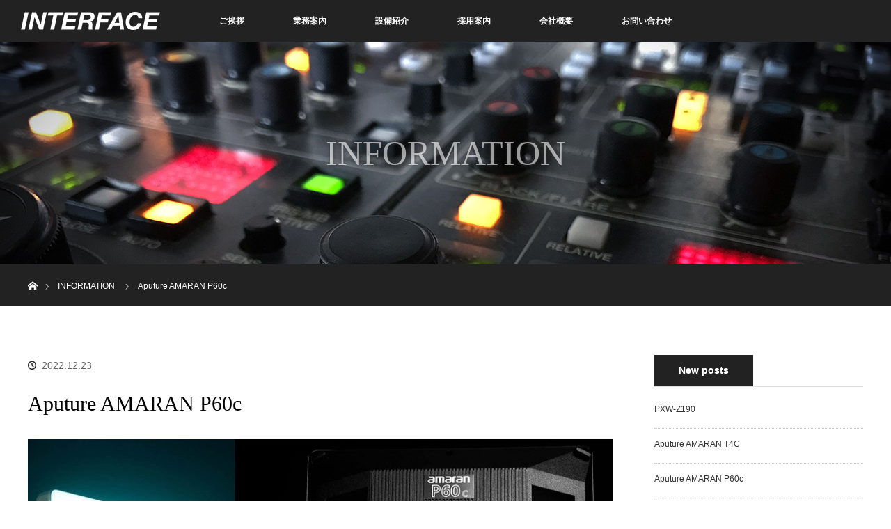

--- FILE ---
content_type: text/html; charset=UTF-8
request_url: https://www.infa.tv/2022/12/23/aputure-amaran-p60c/
body_size: 24990
content:
<!DOCTYPE html>
<html class="pc" lang="ja">
<head>
<meta charset="UTF-8">
<!--[if IE]><meta http-equiv="X-UA-Compatible" content="IE=edge"><![endif]-->
<meta name="viewport" content="width=device-width">
<title>Aputure AMARAN P60c | 株式会社 インターフェィス</title>
<link rel="icon" href="https://www.infa.tv/wp-content/themes/orion_tcd037/img/favicon.ico">
<meta name="description" content="Aputure amaran P60c導入しました...">
<link rel="pingback" href="https://www.infa.tv/xmlrpc.php">
	<!-- Global site tag (gtag.js) - Google Analytics -->
<script async src="https://www.googletagmanager.com/gtag/js?id=UA-64730264-24"></script>
<script>
  window.dataLayer = window.dataLayer || [];
  function gtag(){dataLayer.push(arguments);}
  gtag('js', new Date());

  gtag('config', 'UA-64730264-24');
</script>
<!-- Google tag (gtag.js) -->
<script async src="https://www.googletagmanager.com/gtag/js?id=G-7KEXREZ5RX"></script>
<script>
  window.dataLayer = window.dataLayer || [];
  function gtag(){dataLayer.push(arguments);}
  gtag('js', new Date());
  
  gtag('config', 'G-7KEXREZ5RX');
</script><link rel='dns-prefetch' href='//s.w.org' />
<link rel="alternate" type="application/rss+xml" title="株式会社 インターフェィス &raquo; フィード" href="https://www.infa.tv/feed/" />
<link rel="alternate" type="application/rss+xml" title="株式会社 インターフェィス &raquo; コメントフィード" href="https://www.infa.tv/comments/feed/" />
		<script type="text/javascript">
			window._wpemojiSettings = {"baseUrl":"https:\/\/s.w.org\/images\/core\/emoji\/12.0.0-1\/72x72\/","ext":".png","svgUrl":"https:\/\/s.w.org\/images\/core\/emoji\/12.0.0-1\/svg\/","svgExt":".svg","source":{"concatemoji":"https:\/\/www.infa.tv\/wp-includes\/js\/wp-emoji-release.min.js?ver=5.3"}};
			!function(e,a,t){var r,n,o,i,p=a.createElement("canvas"),s=p.getContext&&p.getContext("2d");function c(e,t){var a=String.fromCharCode;s.clearRect(0,0,p.width,p.height),s.fillText(a.apply(this,e),0,0);var r=p.toDataURL();return s.clearRect(0,0,p.width,p.height),s.fillText(a.apply(this,t),0,0),r===p.toDataURL()}function l(e){if(!s||!s.fillText)return!1;switch(s.textBaseline="top",s.font="600 32px Arial",e){case"flag":return!c([127987,65039,8205,9895,65039],[127987,65039,8203,9895,65039])&&(!c([55356,56826,55356,56819],[55356,56826,8203,55356,56819])&&!c([55356,57332,56128,56423,56128,56418,56128,56421,56128,56430,56128,56423,56128,56447],[55356,57332,8203,56128,56423,8203,56128,56418,8203,56128,56421,8203,56128,56430,8203,56128,56423,8203,56128,56447]));case"emoji":return!c([55357,56424,55356,57342,8205,55358,56605,8205,55357,56424,55356,57340],[55357,56424,55356,57342,8203,55358,56605,8203,55357,56424,55356,57340])}return!1}function d(e){var t=a.createElement("script");t.src=e,t.defer=t.type="text/javascript",a.getElementsByTagName("head")[0].appendChild(t)}for(i=Array("flag","emoji"),t.supports={everything:!0,everythingExceptFlag:!0},o=0;o<i.length;o++)t.supports[i[o]]=l(i[o]),t.supports.everything=t.supports.everything&&t.supports[i[o]],"flag"!==i[o]&&(t.supports.everythingExceptFlag=t.supports.everythingExceptFlag&&t.supports[i[o]]);t.supports.everythingExceptFlag=t.supports.everythingExceptFlag&&!t.supports.flag,t.DOMReady=!1,t.readyCallback=function(){t.DOMReady=!0},t.supports.everything||(n=function(){t.readyCallback()},a.addEventListener?(a.addEventListener("DOMContentLoaded",n,!1),e.addEventListener("load",n,!1)):(e.attachEvent("onload",n),a.attachEvent("onreadystatechange",function(){"complete"===a.readyState&&t.readyCallback()})),(r=t.source||{}).concatemoji?d(r.concatemoji):r.wpemoji&&r.twemoji&&(d(r.twemoji),d(r.wpemoji)))}(window,document,window._wpemojiSettings);
		</script>
		<style type="text/css">
img.wp-smiley,
img.emoji {
	display: inline !important;
	border: none !important;
	box-shadow: none !important;
	height: 1em !important;
	width: 1em !important;
	margin: 0 .07em !important;
	vertical-align: -0.1em !important;
	background: none !important;
	padding: 0 !important;
}
</style>
	<link rel='stylesheet' id='style-css'  href='https://www.infa.tv/wp-content/themes/orion_tcd037/style.css?ver=3.2' type='text/css' media='all' />
<link rel='stylesheet' id='wp-block-library-css'  href='https://www.infa.tv/wp-includes/css/dist/block-library/style.min.css?ver=5.3' type='text/css' media='all' />
<link rel='stylesheet' id='contact-form-7-css'  href='https://www.infa.tv/wp-content/plugins/contact-form-7/includes/css/styles.css?ver=5.1.6' type='text/css' media='all' />
<script type='text/javascript' src='https://www.infa.tv/wp-includes/js/jquery/jquery.js?ver=1.12.4-wp'></script>
<script type='text/javascript' src='https://www.infa.tv/wp-includes/js/jquery/jquery-migrate.min.js?ver=1.4.1'></script>
<link rel='https://api.w.org/' href='https://www.infa.tv/wp-json/' />
<link rel="canonical" href="https://www.infa.tv/2022/12/23/aputure-amaran-p60c/" />
<link rel='shortlink' href='https://www.infa.tv/?p=309' />
<link rel="alternate" type="application/json+oembed" href="https://www.infa.tv/wp-json/oembed/1.0/embed?url=https%3A%2F%2Fwww.infa.tv%2F2022%2F12%2F23%2Faputure-amaran-p60c%2F" />
<link rel="alternate" type="text/xml+oembed" href="https://www.infa.tv/wp-json/oembed/1.0/embed?url=https%3A%2F%2Fwww.infa.tv%2F2022%2F12%2F23%2Faputure-amaran-p60c%2F&#038;format=xml" />

<script src="https://www.infa.tv/wp-content/themes/orion_tcd037/js/jquery.easing.1.3.js?ver=3.2"></script>
<script src="https://www.infa.tv/wp-content/themes/orion_tcd037/js/jscript.js?ver=3.2"></script>


<link rel="stylesheet" media="screen and (max-width:970px)" href="https://www.infa.tv/wp-content/themes/orion_tcd037/footer-bar/footer-bar.css?ver=3.2">
<script src="https://www.infa.tv/wp-content/themes/orion_tcd037/js/comment.js?ver=3.2"></script>

<link rel="stylesheet" media="screen and (max-width:970px)" href="https://www.infa.tv/wp-content/themes/orion_tcd037/responsive.css?ver=3.2">

<style type="text/css">
body, input, textarea { font-family: Verdana, "ヒラギノ角ゴ ProN W3", "Hiragino Kaku Gothic ProN", "メイリオ", Meiryo, sans-serif; }
.rich_font { font-family: "Times New Roman" , "游明朝" , "Yu Mincho" , "游明朝体" , "YuMincho" , "ヒラギノ明朝 Pro W3" , "Hiragino Mincho Pro" , "HiraMinProN-W3" , "HGS明朝E" , "ＭＳ Ｐ明朝" , "MS PMincho" , serif; font-weight:400; }

body { font-size:15px; }

.pc #header .logo { font-size:21px; }
.mobile #header .logo { font-size:18px; }
#header_logo_index .logo { font-size:40px; }
#footer_logo_index .logo { font-size:40px; }
#header_logo_index .desc { font-size:12px; }
#footer_logo .desc { font-size:12px; }
.pc #index_content1 .index_content_header .headline { font-size:40px; }
.pc #index_content1 .index_content_header .desc { font-size:15px; }
.pc #index_content2 .index_content_header .headline { font-size:40px; }
.pc #index_content2 .index_content_header .desc { font-size:15px; }
.pc #index_dis .index_content_header .headline { font-size:40px; }
.pc #index_dis .index_content_header .desc { font-size:15px; }

.pc #index_dis .index_content_header3 .headline { font-size:40px; }
.pc #index_dis .index_content_header3 .desc { font-size:15px; }

#post_title { font-size:30px; }
.post_content { font-size:15px; }

.pc #header, #bread_crumb, .pc #global_menu ul ul a, #index_dis_slider .link, #previous_next_post .label, #related_post .headline span, #comment_headline span, .side_headline span, .widget_search #search-btn input, .widget_search #searchsubmit, .side_widget.google_search #searchsubmit, .page_navi span.current, .mobile #global_menu li a, a.menu_button:hover, a.menu_button.active
 { background-color:#222222; }

.footer_menu li.no_link a { color:#222222; }

.post_content a{ color:#2D8696; }
a:hover, #comment_header ul li a:hover, .pc #global_menu > ul > li.active > a, .pc #global_menu li.current-menu-item > a, .pc #global_menu > ul > li > a:hover, #header_logo .logo a:hover, #bread_crumb li.home a:hover:before, #bread_crumb li a:hover
 { color:#2D8696; }

#global_menu ul ul a:hover, #return_top a:hover, .next_page_link a:hover, .page_navi a:hover, .collapse_category_list li a:hover .count, .index_box_list .link:hover, .index_content_header2 .link a:hover, #index_blog_list li .category a:hover, .slick-arrow:hover, #index_dis_slider .link:hover, #header_logo_index .link:hover,
 #previous_next_page a:hover, .page_navi p.back a:hover, #post_meta_top .category a:hover, .collapse_category_list li a:hover .count, .mobile #global_menu li a:hover,
   #wp-calendar td a:hover, #wp-calendar #prev a:hover, #wp-calendar #next a:hover, .widget_search #search-btn input:hover, .widget_search #searchsubmit:hover, .side_widget.google_search #searchsubmit:hover,
    #submit_comment:hover, #comment_header ul li a:hover, #comment_header ul li.comment_switch_active a, #comment_header #comment_closed p, #post_pagination a:hover, #post_pagination p, a.menu_button:hover, .mobile .footer_menu a:hover, .mobile #footer_menu_bottom li a:hover, .post_content .bt_orion:hover
     { background-color:#2D8696; }

#comment_textarea textarea:focus, #guest_info input:focus, #comment_header ul li a:hover, #comment_header ul li.comment_switch_active a, #comment_header #comment_closed p
 { border-color:#2D8696; }

#comment_header ul li.comment_switch_active a:after, #comment_header #comment_closed p:after
 { border-color:#2D8696 transparent transparent transparent; }

.collapse_category_list li a:before
 { border-color: transparent transparent transparent #2D8696; }






</style>


<script type="text/javascript">
jQuery(document).ready(function($) {

  $("a").bind("focus",function(){if(this.blur)this.blur();});
  $("a.target_blank").attr("target","_blank");

  $('#return_top a, #header_logo_index a').click(function() {
    var myHref= $(this).attr("href");
          var myPos = $(myHref).offset().top;
        $("html,body").animate({scrollTop : myPos}, 1000, 'easeOutExpo');
    return false;
  });

  $(window).load(function() {
   $('#header_image .title').delay(1000).fadeIn(3000);
  });


});
</script>


<style type="text/css"></style></head>
<body id="body" class="post-template-default single single-post postid-309 single-format-standard">


 <div id="top">

  <div id="header">
   <div id="header_inner">
    <div id="header_logo">
     <div id="logo_image">
 <h1 class="logo">
  <a href="https://www.infa.tv/" title="株式会社 インターフェィス" data-label="株式会社 インターフェィス"><img src="https://www.infa.tv/wp-content/uploads/2019/12/logo2.png?1769130400" alt="株式会社 インターフェィス" title="株式会社 インターフェィス" /></a>
 </h1>
</div>
    </div>
        <a href="#" class="menu_button"><span>menu</span></a>
    <div id="global_menu">
     <ul id="menu-%e3%82%b0%e3%83%ad%e3%83%bc%e3%83%90%e3%83%ab%e3%83%a1%e3%83%8b%e3%83%a5%e3%83%bc" class="menu"><li id="menu-item-35" class="menu-item menu-item-type-post_type menu-item-object-page menu-item-35"><a href="https://www.infa.tv/message/">ご挨拶</a></li>
<li id="menu-item-36" class="menu-item menu-item-type-post_type menu-item-object-page menu-item-36"><a href="https://www.infa.tv/works/">業務案内</a></li>
<li id="menu-item-37" class="menu-item menu-item-type-post_type menu-item-object-page menu-item-has-children menu-item-37"><a href="https://www.infa.tv/facility/">設備紹介</a>
<ul class="sub-menu">
	<li id="menu-item-49" class="menu-item menu-item-type-post_type menu-item-object-page menu-item-49"><a href="https://www.infa.tv/facility/relaycar/">中継車のご紹介</a></li>
	<li id="menu-item-48" class="menu-item menu-item-type-post_type menu-item-object-page menu-item-48"><a href="https://www.infa.tv/facility/location/">ロケ機材のご紹介</a></li>
	<li id="menu-item-47" class="menu-item menu-item-type-post_type menu-item-object-page menu-item-47"><a href="https://www.infa.tv/facility/specialmachine/">特機のご紹介</a></li>
</ul>
</li>
<li id="menu-item-38" class="menu-item menu-item-type-post_type menu-item-object-page menu-item-38"><a href="https://www.infa.tv/recruit/">採用案内</a></li>
<li id="menu-item-39" class="menu-item menu-item-type-post_type menu-item-object-page menu-item-39"><a href="https://www.infa.tv/outline/">会社概要</a></li>
<li id="menu-item-40" class="menu-item menu-item-type-post_type menu-item-object-page menu-item-40"><a href="https://www.infa.tv/contact/">お問い合わせ</a></li>
</ul>    </div>
       </div><!-- END #header_inner -->
  </div><!-- END #header -->

  
 </div><!-- END #top -->

 <div id="main_contents" class="clearfix">

<div id="header_image">
 <div class="image"><img src="https://www.infa.tv/wp-content/uploads/2019/12/title_.jpg" title="" alt="" /></div>
 <div class="caption" style="text-shadow:0px 0px 4px #333333; color:#FFFFFF; ">
  <p class="title rich_font" style="font-size:50px;">INFORMATION</p>
 </div>
</div>

<div id="bread_crumb">

<ul class="clearfix">
 <li itemscope="itemscope" itemtype="http://data-vocabulary.org/Breadcrumb" class="home"><a itemprop="url" href="https://www.infa.tv/"><span itemprop="title" >ホーム</span></a></li>

 <li itemscope="itemscope" itemtype="http://data-vocabulary.org/Breadcrumb">
   <a itemprop="url" href="https://www.infa.tv/category/information/"><span itemprop="title">INFORMATION</span></a>
     </li>
 <li class="last">Aputure AMARAN P60c</li>

</ul>
</div>

<div id="main_col" class="clearfix">

<div id="left_col">

 
 <div id="article">

  <ul id="post_meta_top" class="clearfix">
      <li class="date"><time class="entry-date updated" datetime="2022-12-23T15:42:33+09:00">2022.12.23</time></li>  </ul>

  <h2 id="post_title" class="rich_font">Aputure AMARAN P60c</h2>

  
      <div id="post_image">
   <img width="840" height="580" src="https://www.infa.tv/wp-content/uploads/2022/12/8c34c2b5-e932-4800-ae19-39edb904351a.__CR00970600_PT0_SX970_V1___-840x580.jpg" class="attachment-size5 size-size5 wp-post-image" alt="" />  </div>
    

  <div class="post_content clearfix">
   <p>Aputure amaran P60c導入しました</p>
     </div>

  
  
    <div id="previous_next_post" class="clearfix">
   <div class='prev_post'><p class='label'>PREV</p><a href='https://www.infa.tv/2021/12/27/nanlite-forza-500/' title='NANLITE Forza 500'><img width="200" height="200" src="https://www.infa.tv/wp-content/uploads/2021/12/名称未設定-200x200.jpg" class="attachment-size1 size-size1 wp-post-image" alt="" srcset="https://www.infa.tv/wp-content/uploads/2021/12/名称未設定-200x200.jpg 200w, https://www.infa.tv/wp-content/uploads/2021/12/名称未設定-150x150.jpg 150w, https://www.infa.tv/wp-content/uploads/2021/12/名称未設定-300x300.jpg 300w, https://www.infa.tv/wp-content/uploads/2021/12/名称未設定-120x120.jpg 120w" sizes="(max-width: 200px) 100vw, 200px" /><span class='title'>NANLITE Forza 500</span></a></div>
<div class='next_post'><p class='label'>NEXT</p><a href='https://www.infa.tv/2022/12/23/amaran-t2c/' title='Aputure AMARAN T4C'><img width="200" height="200" src="https://www.infa.tv/wp-content/uploads/2022/12/61NVT3XtW7L._AC_SX569_-200x200.jpg" class="attachment-size1 size-size1 wp-post-image" alt="" srcset="https://www.infa.tv/wp-content/uploads/2022/12/61NVT3XtW7L._AC_SX569_-200x200.jpg 200w, https://www.infa.tv/wp-content/uploads/2022/12/61NVT3XtW7L._AC_SX569_-150x150.jpg 150w, https://www.infa.tv/wp-content/uploads/2022/12/61NVT3XtW7L._AC_SX569_-300x300.jpg 300w, https://www.infa.tv/wp-content/uploads/2022/12/61NVT3XtW7L._AC_SX569_-120x120.jpg 120w" sizes="(max-width: 200px) 100vw, 200px" /><span class='title'>Aputure AMARAN T4C</span></a></div>
  </div>
  
 </div><!-- END #article -->

 <!-- banner1 -->
    
  <div id="related_post">
  <h3 class="headline"><span>関連記事一覧</span></h3>
  <ol class="clearfix">
      <li class="clearfix num1">
    <a class="image" href="https://www.infa.tv/2022/12/23/amaran-t2c/"><img width="500" height="347" src="https://www.infa.tv/wp-content/uploads/2022/12/61NVT3XtW7L._AC_SX569_-500x347.jpg" class="attachment-size2 size-size2 wp-post-image" alt="" /></a>
    <div class="desc">
     <h4 class="title"><a href="https://www.infa.tv/2022/12/23/amaran-t2c/" name="">Aputure AMARAN T4C</a></h4>
    </div>
   </li>
      <li class="clearfix num2">
    <a class="image" href="https://www.infa.tv/2021/12/27/nanlite-forza-500/"><img width="500" height="347" src="https://www.infa.tv/wp-content/uploads/2021/12/名称未設定-500x347.jpg" class="attachment-size2 size-size2 wp-post-image" alt="" /></a>
    <div class="desc">
     <h4 class="title"><a href="https://www.infa.tv/2021/12/27/nanlite-forza-500/" name="">NANLITE Forza 500</a></h4>
    </div>
   </li>
      <li class="clearfix num3">
    <a class="image" href="https://www.infa.tv/2021/12/27/blackmagic-ursa-mini-pro-12k/"><img width="500" height="347" src="https://www.infa.tv/wp-content/uploads/2021/12/12k-500x347.jpg" class="attachment-size2 size-size2 wp-post-image" alt="" /></a>
    <div class="desc">
     <h4 class="title"><a href="https://www.infa.tv/2021/12/27/blackmagic-ursa-mini-pro-12k/" name="">Blackmagic  URSA Mini Pro 12K</a></h4>
    </div>
   </li>
      <li class="clearfix num4">
    <a class="image" href="https://www.infa.tv/2021/12/27/sigma-ss-332rexmk2/"><img width="500" height="347" src="https://www.infa.tv/wp-content/uploads/2021/12/mixer-500x347.jpg" class="attachment-size2 size-size2 wp-post-image" alt="" /></a>
    <div class="desc">
     <h4 class="title"><a href="https://www.infa.tv/2021/12/27/sigma-ss-332rexmk2/" name="">sigma SS-332RexMk2</a></h4>
    </div>
   </li>
      <li class="clearfix num5">
    <a class="image" href="https://www.infa.tv/2024/02/16/pxw-z190/"><img width="500" height="347" src="https://www.infa.tv/wp-content/uploads/2024/02/Z190-500x347.jpg" class="attachment-size2 size-size2 wp-post-image" alt="" /></a>
    <div class="desc">
     <h4 class="title"><a href="https://www.infa.tv/2024/02/16/pxw-z190/" name="">PXW-Z190</a></h4>
    </div>
   </li>
      <li class="clearfix num6">
    <a class="image" href="https://www.infa.tv/2020/01/20/new/"><img width="463" height="347" src="https://www.infa.tv/wp-content/uploads/2019/12/info.jpg" class="attachment-size2 size-size2 wp-post-image" alt="" /></a>
    <div class="desc">
     <h4 class="title"><a href="https://www.infa.tv/2020/01/20/new/" name="">Webサイトをリニューアルしました。</a></h4>
    </div>
   </li>
     </ol>
 </div>
  
 
 <!-- banner2 -->
  
</div><!-- END #left_col -->


  <div id="side_col">
  		<div class="side_widget clearfix widget_recent_entries" id="recent-posts-3">
		<h3 class="side_headline"><span>New posts</span></h3>		<ul>
											<li>
					<a href="https://www.infa.tv/2024/02/16/pxw-z190/">PXW-Z190</a>
									</li>
											<li>
					<a href="https://www.infa.tv/2022/12/23/amaran-t2c/">Aputure AMARAN T4C</a>
									</li>
											<li>
					<a href="https://www.infa.tv/2022/12/23/aputure-amaran-p60c/" aria-current="page">Aputure AMARAN P60c</a>
									</li>
											<li>
					<a href="https://www.infa.tv/2021/12/27/nanlite-forza-500/">NANLITE Forza 500</a>
									</li>
											<li>
					<a href="https://www.infa.tv/2021/12/27/sigma-ss-332rexmk2/">sigma SS-332RexMk2</a>
									</li>
					</ul>
		</div>
<div class="side_widget clearfix widget_archive" id="archives-3">
<h3 class="side_headline"><span>Archive</span></h3>		<ul>
				<li><a href='https://www.infa.tv/2024/02/'>2024年2月</a></li>
	<li><a href='https://www.infa.tv/2022/12/'>2022年12月</a></li>
	<li><a href='https://www.infa.tv/2021/12/'>2021年12月</a></li>
	<li><a href='https://www.infa.tv/2020/01/'>2020年1月</a></li>
		</ul>
			</div>
<div class="side_widget clearfix widget_search" id="search-3">
<form role="search" method="get" id="searchform" class="searchform" action="https://www.infa.tv/">
				<div>
					<label class="screen-reader-text" for="s">検索:</label>
					<input type="text" value="" name="s" id="s" />
					<input type="submit" id="searchsubmit" value="検索" />
				</div>
			</form></div>
 </div>
 

</div><!-- END #main_col -->


 </div><!-- END #main_contents -->

<div id="footer_wrapper">
 <div id="footer_top">
  <div id="footer_top_inner">

   <!-- footer logo -->
      <div id="footer_logo">
    <div class="logo_area">
 <p class="logo"><a href="https://www.infa.tv/" title="株式会社 インターフェィス"><img src="https://www.infa.tv/wp-content/uploads/2019/12/logo3.png?1769130400" alt="株式会社 インターフェィス" title="株式会社 インターフェィス" /></a></p>
</div>
   </div>
   
   <!-- footer menu -->
      <div id="footer_menu" class="clearfix">
        <div id="footer-menu1" class="footer_menu clearfix">
     <ul id="menu-%e3%83%95%e3%83%83%e3%82%bf%e3%83%a1%e3%83%8b%e3%83%a5%e3%83%bc" class="menu"><li id="menu-item-52" class="menu-item menu-item-type-post_type menu-item-object-page menu-item-52"><a href="https://www.infa.tv/message/">ご挨拶</a></li>
</ul>    </div>
            <div id="footer-menu2" class="footer_menu clearfix">
     <ul id="menu-%e3%83%95%e3%83%83%e3%82%bf%e3%83%a1%e3%83%8b%e3%83%a5%e3%83%bc2" class="menu"><li id="menu-item-60" class="menu-item menu-item-type-post_type menu-item-object-page menu-item-60"><a href="https://www.infa.tv/works/">業務案内</a></li>
</ul>    </div>
            <div id="footer-menu3" class="footer_menu clearfix">
     <ul id="menu-%e3%83%95%e3%83%83%e3%82%bf%e3%83%a1%e3%83%8b%e3%83%a5%e3%83%bc3" class="menu"><li id="menu-item-61" class="menu-item menu-item-type-post_type menu-item-object-page menu-item-has-children menu-item-61"><a href="https://www.infa.tv/facility/">設備紹介</a></li>
</ul>    </div>
            <div id="footer-menu4" class="footer_menu clearfix">
     <ul id="menu-%e3%83%95%e3%83%83%e3%82%bf%e3%83%a1%e3%83%8b%e3%83%a5%e3%83%bc4" class="menu"><li id="menu-item-65" class="menu-item menu-item-type-post_type menu-item-object-page menu-item-65"><a href="https://www.infa.tv/recruit/">採用案内</a></li>
</ul>    </div>
            <div id="footer-menu5" class="footer_menu clearfix">
     <ul id="menu-%e3%83%95%e3%83%83%e3%82%bf%e3%83%a1%e3%83%8b%e3%83%a5%e3%83%bc5" class="menu"><li id="menu-item-66" class="menu-item menu-item-type-taxonomy menu-item-object-category current-post-ancestor current-menu-parent current-post-parent menu-item-66"><a href="https://www.infa.tv/category/information/">INFORMATION</a></li>
</ul>    </div>
           </div>
   
  </div><!-- END #footer_top_inner -->
 </div><!-- END #footer_top -->

 <div id="footer_bottom">
  <div id="footer_bottom_inner" class="clearfix">

   <!-- footer logo -->
   
   <!-- social button -->
   
   <!-- footer bottom menu -->
      <div id="footer_menu_bottom" class="clearfix">
    <ul id="menu-%e3%83%95%e3%83%83%e3%82%bf%e3%83%a1%e3%83%8b%e3%83%a5%e3%83%bc%e4%b8%8b" class="menu"><li id="menu-item-67" class="menu-item menu-item-type-post_type menu-item-object-page menu-item-67"><a href="https://www.infa.tv/outline/">会社概要</a></li>
<li id="menu-item-68" class="menu-item menu-item-type-post_type menu-item-object-page menu-item-68"><a href="https://www.infa.tv/contact/">お問い合わせ</a></li>
<li id="menu-item-69" class="menu-item menu-item-type-post_type menu-item-object-page menu-item-69"><a href="https://www.infa.tv/policy/">プライバシーポリシー</a></li>
</ul>   </div>
   
  </div><!-- END #footer_bottom_inner -->
 </div><!-- END #footer_bottom -->

 <p id="copyright">Copyright &copy;&nbsp; <a href="https://www.infa.tv/">株式会社 インターフェィス</a></p>

</div><!-- /footer_wrapper -->


 <div id="return_top">
    <a href="#body"><span>PAGE TOP</span></a>
   </div>


 
  <!-- facebook share button code -->
 <div id="fb-root"></div>
 <script>
 (function(d, s, id) {
   var js, fjs = d.getElementsByTagName(s)[0];
   if (d.getElementById(id)) return;
   js = d.createElement(s); js.id = id;
   js.src = "//connect.facebook.net/ja_JP/sdk.js#xfbml=1&version=v2.5";
   fjs.parentNode.insertBefore(js, fjs);
 }(document, 'script', 'facebook-jssdk'));
 </script>
 
<script type='text/javascript' src='https://www.infa.tv/wp-includes/js/comment-reply.min.js?ver=5.3'></script>
<script type='text/javascript'>
/* <![CDATA[ */
var wpcf7 = {"apiSettings":{"root":"https:\/\/www.infa.tv\/wp-json\/contact-form-7\/v1","namespace":"contact-form-7\/v1"}};
/* ]]> */
</script>
<script type='text/javascript' src='https://www.infa.tv/wp-content/plugins/contact-form-7/includes/js/scripts.js?ver=5.1.6'></script>
<script type='text/javascript' src='https://www.infa.tv/wp-includes/js/wp-embed.min.js?ver=5.3'></script>
</body>
</html>